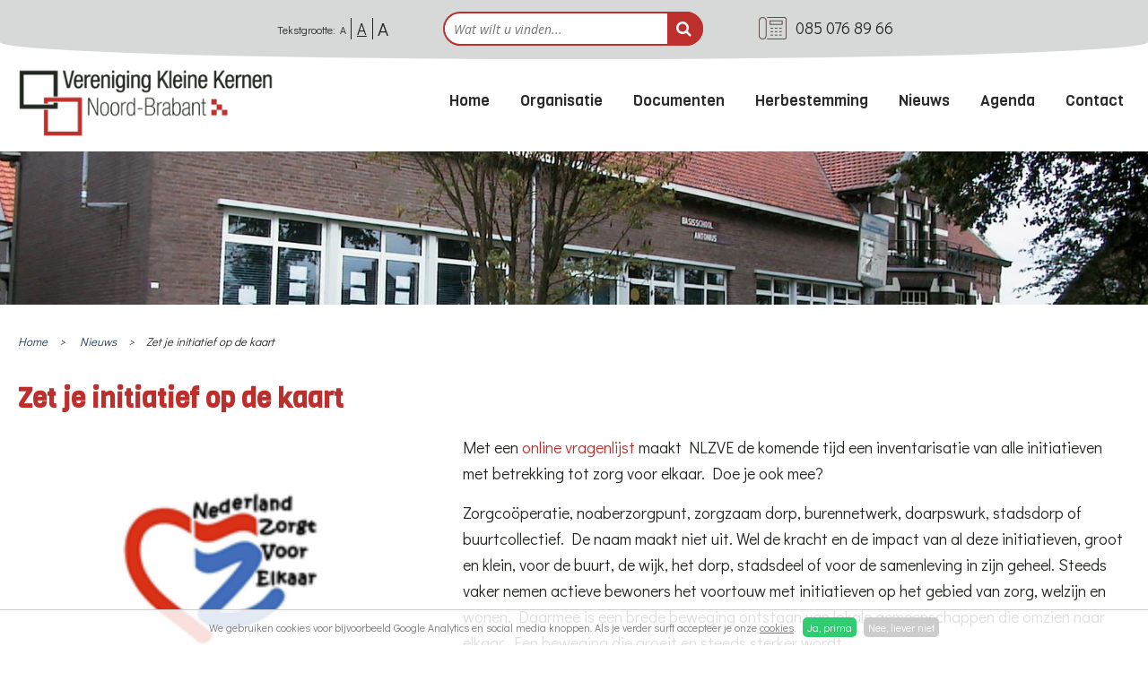

--- FILE ---
content_type: text/html; charset=utf-8
request_url: https://www.vkknoordbrabant.nl/nieuws/zet-je-initiatief-op-de-kaart
body_size: 5739
content:
<!DOCTYPE HTML><html lang="nl" class="mx_cookie"><head> <meta http-equiv="Content-Type" content="text/html; charset=utf-8" /> <title>Zet je initiatief op de kaart</title> <meta name="robots" content="index,follow" /> <meta property="og:image" content="https://vkknoordbrabantnl.cdn.maxicms.nl/uploads/News/2/18939-ontwerp-zonder-titel-1.png" /> <meta property="og:description" content="Met een online vragenlijst maakt NLZVE de komende tijd een inventarisatie van alle initiatieven met betrekking tot zorg voor elkaar. Doe je ook mee? Zorgcoöperatie, noaberzorgpunt, zorgzaam dorp, burennetwerk, doarpswurk, stadsdorp of buurtcollectief. De naam maakt niet uit." /> <script type="text/javascript" src="/cache/js/819-config.js?ts=1766058351"></script> <script type="text/javascript" src="/cache/js/819-1-lang.js?ts=1766058351"></script> <meta name="viewport" content="width=device-width, initial-scale=1, user-scalable=no" /> <meta name="format-detection" content="telephone=no"/> <link href="https://fonts.googleapis.com/css?family=Play:400,700&display=swap" rel="stylesheet"> <link href="https://fonts.googleapis.com/css?family=Open+Sans:400,400i,700&display=swap" rel="stylesheet"> <link href="https://fonts.googleapis.com/css?family=Viga&display=swap" rel="stylesheet"> <link href="https://fonts.googleapis.com/css?family=Didact+Gothic&display=swap" rel="stylesheet"> <link href="https://vkknoordbrabantnl.cdn.maxicms.nl/templates/css/font-awesome.min.css" rel="stylesheet" type="text/css" /> <link href="https://vkknoordbrabantnl.cdn.maxicms.nl/templates/css/animate.min.css" rel="stylesheet" type="text/css" /> <link href="https://vkknoordbrabantnl.cdn.maxicms.nl/templates/css/main.css" rel="stylesheet" type="text/css" /> <link href="https://vkknoordbrabantnl.cdn.maxicms.nl/templates/css/nav.css" rel="stylesheet" type="text/css" /> <link rel="stylesheet" href="/lib/Cupella/Modules/Block/Views/image.css?ts=1484231579" /> <link rel="stylesheet" href="/lib/fancybox/jquery.fancybox.css?ts=1421136062" /> <link rel="stylesheet" href="https://vkknoordbrabantnl.cdn.maxicms.nl/views/News/news.css" /> <link rel="stylesheet" href="https://vkknoordbrabantnl.cdn.maxicms.nl/views/Cookie/cookie.css" /> <link rel="stylesheet" href="/assets/css/default.css?ts=1484231578" /></head> <body><div id="topwrapper"> <div id="top"> <div id="fontresizer"> <ul class="resizer"> <li class="small">Tekstgrootte:</li> <li class="small"><a href="#">A</a></li> <li class="medium"><a href="#">A</a></li> <li class="large"><a href="#">A</a></li> </ul> </div> <div id="search"><div id="mx_search_form"> <form method="get" action="/zoekresultaten"> <input type="text" name="mx_search_text" id="mx_search_text" value="" placeholder="Wat wilt u vinden..." /> <button type="submit"><i class="fa fa-search" aria-hidden="true"></i></button> </form></div></div> <div id="phone"><a href="tel:+31850768966"><img src="https://vkknoordbrabantnl.cdn.maxicms.nl/templates/layout/phone.png" alt="Bel ons" width="31" height="25">085 076 89 66</a></div> <div class="clear"></div> </div></div><div id="headerwrapper"> <header id="header"> <div id="logo"><a href="/"><img src="https://vkknoordbrabantnl.cdn.maxicms.nl/templates/layout/logo-vereniging-kleine-kernen-noord-brabant.png" alt="Vereniging kleine kernen Noord Brabant" width="326" height="89"></a></div> <div id="phone-stick"><a href="tel:+31850768966"><img src="https://vkknoordbrabantnl.cdn.maxicms.nl/templates/layout/phone.png" alt="Bel ons" width="31" height="25">085 076 89 66</a></div> <nav id="nav"><ul> <li class="mx_first"> <a href="/" title="Home" >Home</a> </li> <li class="mx_parent"> <a href="#" title="Organisatie" class="MenuBarItemSubmenu">Organisatie</a> <ul class="mx_level_1"> <li class="mx_first"> <a href="/organisatie/activiteiten" title="Activiteiten" >Activiteiten</a> </li> <li> <a href="/organisatie/bestuur" title="Bestuur" >Bestuur</a> </li> <li> <a href="/organisatie/doelstellingen" title="Doelstellingen" >Doelstellingen</a> </li> <li> <a href="/organisatie/historie" title="Historie" >Historie</a> </li> <li> <a href="/organisatie/informatievoorziening" title="Informatievoorziening" >Informatievoorziening</a> </li> <li> <a href="/organisatie/kleine-kernen-magazine" title="Kleine Kernen Magazine" >Kleine Kernen Magazine</a> </li> <li> <a href="/organisatie/leden-en-dorpen" title="Leden en dorpen" >Leden en dorpen</a> </li> <li> <a href="/organisatie/nieuwsbrieven" title="Nieuwsbrieven" >Nieuwsbrieven</a> </li> <li> <a href="/organisatie/over-ons" title="Over ons" >Over ons</a> </li> <li> <a href="/organisatie/partnerorganisaties" title="Partnerorganisaties" >Partnerorganisaties</a> </li> <li class="mx_last"> <a href="/organisatie/privacyverklaring" title="Privacyverklaring" >Privacyverklaring</a> </li> </ul> </li> <li class="mx_parent"> <a href="#" title="Documenten" class="MenuBarItemSubmenu">Documenten</a> <ul class="mx_level_1"> <li class="mx_first"> <a href="/documenten/brochures" title="Brochures" >Brochures</a> </li> <li> <a href="/downloads" title="Downloads" >Downloads</a> </li> <li> <a href="/documenten/handige-links" title="Handige links" >Handige links</a> </li> <li> <a href="/documenten/krantenartikelen" title="Krantenartikelen" >Krantenartikelen</a> </li> <li> <a href="/documenten/ledenvergaderingen" title="Ledenvergaderingen" >Ledenvergaderingen</a> </li> <li> <a href="/documenten/onderzoeksresultaten" title="Onderzoeksresultaten" >Onderzoeksresultaten</a> </li> <li> <a href="/documenten/subsidieregelingen" title="Subsidieregelingen" >Subsidieregelingen</a> </li> <li> <a href="/documenten/verslagen-bijeenkomsten" title="Verslagen bijeenkomsten" >Verslagen bijeenkomsten</a> </li> <li class="mx_last"> <a href="/documenten/werkplannen" title="Werkplannen" >Werkplannen</a> </li> </ul> </li> <li class="mx_parent"> <a href="#" title="Herbestemming" class="MenuBarItemSubmenu">Herbestemming</a> <ul class="mx_level_1"> <li class="mx_first"> <a href="/kerkgebouwen/activiteitenoverzicht" title="Activiteitenoverzicht" >Activiteitenoverzicht</a> </li> <li> <a href="/kerkgebouwen/adressen" title="Adressen" >Adressen</a> </li> <li> <a href="/kerkgebouwen/faq" title="FAQ" >FAQ</a> </li> <li> <a href="/kerkgebouwen/informatie" title="Informatie" >Informatie</a> </li> <li> <a href="/kerkgebouwen/kerkenvisies" title="Kerkenvisies" >Kerkenvisies</a> </li> <li> <a href="/kerkgebouwen/krantenartikelen" title="Krantenartikelen" >Krantenartikelen</a> </li> <li class="mx_last"> <a href="/kerkgebouwen/nieuwsbrieven" title="Nieuwsbrieven" >Nieuwsbrieven</a> </li> </ul> </li> <li> <a href="/nieuws" title="Nieuws" >Nieuws</a> </li> <li> <a href="/agenda" title="Agenda" >Agenda</a> </li> <li class="mx_parent mx_last"> <a href="#" title="Contact" class="MenuBarItemSubmenu">Contact</a> <ul class="mx_level_1"> <li class="mx_first"> <a href="/contactformulier" title="Contactformulier" >Contactformulier</a> </li> <li class="mx_last"> <a href="/word-lid" title="Word lid" >Word lid</a> </li> </ul> </li> </ul></nav> <div id="mobile-search"><i class="fa fa-search" aria-hidden="true"></i></div> <div id="mobile-nav"><i class="fa fa-bars" aria-hidden="true"></i></div> <div class="clear"></div> </header> <div id="menu"><ul> <li class="mx_first"> <a href="/" title="Home" >Home</a> </li> <li class="mx_parent"> <a href="#" title="Organisatie" class="MenuBarItemSubmenu">Organisatie</a> <ul class="mx_level_1"> <li class="mx_first"> <a href="/organisatie/activiteiten" title="Activiteiten" >Activiteiten</a> </li> <li> <a href="/organisatie/bestuur" title="Bestuur" >Bestuur</a> </li> <li> <a href="/organisatie/doelstellingen" title="Doelstellingen" >Doelstellingen</a> </li> <li> <a href="/organisatie/historie" title="Historie" >Historie</a> </li> <li> <a href="/organisatie/informatievoorziening" title="Informatievoorziening" >Informatievoorziening</a> </li> <li> <a href="/organisatie/kleine-kernen-magazine" title="Kleine Kernen Magazine" >Kleine Kernen Magazine</a> </li> <li> <a href="/organisatie/leden-en-dorpen" title="Leden en dorpen" >Leden en dorpen</a> </li> <li> <a href="/organisatie/nieuwsbrieven" title="Nieuwsbrieven" >Nieuwsbrieven</a> </li> <li> <a href="/organisatie/over-ons" title="Over ons" >Over ons</a> </li> <li> <a href="/organisatie/partnerorganisaties" title="Partnerorganisaties" >Partnerorganisaties</a> </li> <li class="mx_last"> <a href="/organisatie/privacyverklaring" title="Privacyverklaring" >Privacyverklaring</a> </li> </ul> </li> <li class="mx_parent"> <a href="#" title="Documenten" class="MenuBarItemSubmenu">Documenten</a> <ul class="mx_level_1"> <li class="mx_first"> <a href="/documenten/brochures" title="Brochures" >Brochures</a> </li> <li> <a href="/downloads" title="Downloads" >Downloads</a> </li> <li> <a href="/documenten/handige-links" title="Handige links" >Handige links</a> </li> <li> <a href="/documenten/krantenartikelen" title="Krantenartikelen" >Krantenartikelen</a> </li> <li> <a href="/documenten/ledenvergaderingen" title="Ledenvergaderingen" >Ledenvergaderingen</a> </li> <li> <a href="/documenten/onderzoeksresultaten" title="Onderzoeksresultaten" >Onderzoeksresultaten</a> </li> <li> <a href="/documenten/subsidieregelingen" title="Subsidieregelingen" >Subsidieregelingen</a> </li> <li> <a href="/documenten/verslagen-bijeenkomsten" title="Verslagen bijeenkomsten" >Verslagen bijeenkomsten</a> </li> <li class="mx_last"> <a href="/documenten/werkplannen" title="Werkplannen" >Werkplannen</a> </li> </ul> </li> <li class="mx_parent"> <a href="#" title="Herbestemming" class="MenuBarItemSubmenu">Herbestemming</a> <ul class="mx_level_1"> <li class="mx_first"> <a href="/kerkgebouwen/activiteitenoverzicht" title="Activiteitenoverzicht" >Activiteitenoverzicht</a> </li> <li> <a href="/kerkgebouwen/adressen" title="Adressen" >Adressen</a> </li> <li> <a href="/kerkgebouwen/faq" title="FAQ" >FAQ</a> </li> <li> <a href="/kerkgebouwen/informatie" title="Informatie" >Informatie</a> </li> <li> <a href="/kerkgebouwen/kerkenvisies" title="Kerkenvisies" >Kerkenvisies</a> </li> <li> <a href="/kerkgebouwen/krantenartikelen" title="Krantenartikelen" >Krantenartikelen</a> </li> <li class="mx_last"> <a href="/kerkgebouwen/nieuwsbrieven" title="Nieuwsbrieven" >Nieuwsbrieven</a> </li> </ul> </li> <li> <a href="/nieuws" title="Nieuws" >Nieuws</a> </li> <li> <a href="/agenda" title="Agenda" >Agenda</a> </li> <li class="mx_parent mx_last"> <a href="#" title="Contact" class="MenuBarItemSubmenu">Contact</a> <ul class="mx_level_1"> <li class="mx_first"> <a href="/contactformulier" title="Contactformulier" >Contactformulier</a> </li> <li class="mx_last"> <a href="/word-lid" title="Word lid" >Word lid</a> </li> </ul> </li> </ul></div> <div class="clear"></div></div><div id="sticky-anchor"></div><div id="sfeer"> <img src="https://vkknoordbrabantnl.cdn.maxicms.nl/uploads/Block/image/1/nieuws.jpg" alt="" /> </div><div id="contentwrapper"> <section id="content"> <div id="breadcrumbs"><ul vocab="https://schema.org/" typeof="BreadcrumbList"> <li property="itemListElement" typeof="ListItem"> <a property="item" typeof="WebPage" href="/" title="Home"><span property="name">Home</span></a> <meta property="position" content="1"> </li> <li property="itemListElement" typeof="ListItem"> <a property="item" typeof="WebPage" href="/nieuws" title="Nieuws"><span property="name">Nieuws</span></a> <meta property="position" content="2"> </li> <li property="itemListElement" typeof="ListItem"> <span property="name">Zet je initiatief op de kaart</span> <meta property="position" content="3"> </li> </ul> <div class="clear"></div> </div> <h1>Zet je initiatief op de kaart</h1><div id="mx_news_item"> <div class="mx_news_item_main_image"> <a href="https://vkknoordbrabantnl.cdn.maxicms.nl/uploads/News/2/18939-ontwerp-zonder-titel-1.png" class="fancybox" data-fancybox-group="mx_news_item[18939]"> <img src="https://vkknoordbrabantnl.cdn.maxicms.nl/uploads/News/1/18939-ontwerp-zonder-titel-1.png" alt="Zet je initiatief op de kaart" /> </a> </div> <div class="mx_news_item_content"> <p>Met een <a href="https://vilans.datacoll.nl/iyeezooxys?l=nl" target="_blank" rel="noopener">online vragenlijst</a> maakt NLZVE de komende tijd een inventarisatie van alle initiatieven met betrekking tot zorg voor elkaar. Doe je ook mee?</p> <p>Zorgco&ouml;peratie, noaberzorgpunt, zorgzaam dorp, burennetwerk, doarpswurk, stadsdorp of buurtcollectief. De naam maakt niet uit. Wel de kracht en de impact van al deze initiatieven, groot en klein, voor de buurt, de wijk, het dorp, stadsdeel of voor de samenleving in zijn geheel. Steeds vaker nemen actieve bewoners het voortouw met initiatieven op het gebied van zorg, welzijn en wonen. Daarmee is een brede beweging ontstaan van lokale gemeenschappen die omzien naar elkaar. Een beweging die groeit en steeds sterker wordt.</p> <p>Nederland Zorgt Voor Elkaar (NLZVE) wil die beweging in kaart brengen en de omvang en betekenis ervan zichtbaar maken. Als landelijk netwerk van bewonersinitiatieven die zich bezighouden met zorg, welzijn en wonen, weten we hoe waardevol het is wat jullie overal in het land doen. En waarin jullie het verschil maken. Door bijvoorbeeld het organiseren van ontmoeting, dagbesteding, buurthulp, vervoer, nieuwe woonvormen en al die andere activiteiten voor jong en oud.</p> <p><a href="https://nlzorgtvoorelkaar.nl/nieuws/1752106.aspx" target="_blank" rel="noopener">Meer informatie</a></p> <div class="mx_share"> <style> .mx_share { display: flex; align-items: center; gap: 8px; margin-bottom: 10px; } .mx_share a { display: flex; align-items: center; justify-content: center; width: 34px; height: 34px; border-radius: 3px; text-decoration: none; transition: background-color 0.3s ease; } .mx_share a:hover { background-color: #e5e5e5; } .mx_share svg { width: 20px; } </style> <a href="https://facebook.com/sharer/sharer.php?u=https://www.vkknoordbrabant.nl/nieuws/zet-je-initiatief-op-de-kaart" target="_blank" rel="noopener" aria-label="Share on Facebook" style="background-color: #1877f2;"> <svg xmlns="http://www.w3.org/2000/svg" viewBox="0 0 24 24" fill="#fff"> <path d="M18.77 7.46H14.5v-1.9c0-.9.6-1.1 1-1.1h3V.5h-4.33C10.24.5 9.5 3.44 9.5 5.32v2.15h-3v4h3v12h5v-12h3.85l.42-4z" /> </svg> </a> <a href="https://twitter.com/intent/tweet/?text=Zet je initiatief op de kaart&url=https://www.vkknoordbrabant.nl/nieuws/zet-je-initiatief-op-de-kaart" target="_blank" rel="noopener" aria-label="Share on Twitter" style="background-color: #0f1419;"> <svg xmlns="http://www.w3.org/2000/svg" viewBox="0 0 300 300" fill="#fff"> <path d="M178.57 127.15 290.27 0h-26.46l-97.03 110.38L89.34 0H0l117.13 166.93L0 300.25h26.46l102.4-116.59 81.8 116.59h89.34M36.01 19.54H76.66l187.13 262.13h-40.66"></path> </svg> </a> <a href="https://www.linkedin.com/shareArticle?mini=true&amp;url=https://www.vkknoordbrabant.nl/nieuws/zet-je-initiatief-op-de-kaart&amp;title=Zet je initiatief op de kaart&amp;summary=Zet je initiatief op de kaart&amp;source=https://www.vkknoordbrabant.nl/nieuws/zet-je-initiatief-op-de-kaart" target="_blank" rel="noopener" aria-label="Share on LinkedIn" style="background-color: #0077b5;"> <svg xmlns="http://www.w3.org/2000/svg" viewBox="0 0 24 24" fill="#fff"> <path d="M6.5 21.5h-5v-13h5v13zM4 6.5C2.5 6.5 1.5 5.3 1.5 4s1-2.4 2.5-2.4c1.6 0 2.5 1 2.6 2.5 0 1.4-1 2.5-2.6 2.5zm11.5 6c-1 0-2 1-2 2v7h-5v-13h5V10s1.6-1.5 4-1.5c3 0 5 2.2 5 6.3v6.7h-5v-7c0-1-1-2-2-2z" /> </svg> </a> <a href="whatsapp://send?text=Zet je initiatief op de kaart%20https://www.vkknoordbrabant.nl/nieuws/zet-je-initiatief-op-de-kaart" target="_blank" rel="noopener" aria-label="Share on WhatsApp" style="background-color: #25d366;"> <svg xmlns="http://www.w3.org/2000/svg" viewBox="0 0 24 24" fill="#fff"> <path d="M20.1 3.9C17.9 1.7 15 .5 12 .5 5.8.5.7 5.6.7 11.9c0 2 .5 3.9 1.5 5.6L.6 23.4l6-1.6c1.6.9 3.5 1.3 5.4 1.3 6.3 0 11.4-5.1 11.4-11.4-.1-2.8-1.2-5.7-3.3-7.8zM12 21.4c-1.7 0-3.3-.5-4.8-1.3l-.4-.2-3.5 1 1-3.4L4 17c-1-1.5-1.4-3.2-1.4-5.1 0-5.2 4.2-9.4 9.4-9.4 2.5 0 4.9 1 6.7 2.8 1.8 1.8 2.8 4.2 2.8 6.7-.1 5.2-4.3 9.4-9.5 9.4zm5.1-7.1c-.3-.1-1.7-.9-1.9-1-.3-.1-.5-.1-.7.1-.2.3-.8 1-.9 1.1-.2.2-.3.2-.6.1s-1.2-.5-2.3-1.4c-.9-.8-1.4-1.7-1.6-2-.2-.3 0-.5.1-.6s.3-.3.4-.5c.2-.1.3-.3.4-.5.1-.2 0-.4 0-.5C10 9 9.3 7.6 9 7c-.1-.4-.4-.3-.5-.3h-.6s-.4.1-.7.3c-.3.3-1 1-1 2.4s1 2.8 1.1 3c.1.2 2 3.1 4.9 4.3.7.3 1.2.5 1.6.6.7.2 1.3.2 1.8.1.6-.1 1.7-.7 1.9-1.3.2-.7.2-1.2.2-1.3-.1-.3-.3-.4-.6-.5z" /> </svg> </a> <a href="/cdn-cgi/l/email-protection#[base64]" target="_self" rel="noopener" aria-label="Share by E-Mail" style="background-color: #000;"> <svg xmlns="http://www.w3.org/2000/svg" viewBox="0 0 24 24" fill="#fff"> <path d="M22 4H2C.9 4 0 4.9 0 6v12c0 1.1.9 2 2 2h20c1.1 0 2-.9 2-2V6c0-1.1-.9-2-2-2zM7.25 14.43l-3.5 2c-.08.05-.17.07-.25.07-.17 0-.34-.1-.43-.25-.14-.24-.06-.55.18-.68l3.5-2c.24-.14.55-.06.68.18.14.24.06.55-.18.68zm4.75.07c-.1 0-.2-.03-.27-.08l-8.5-5.5c-.23-.15-.3-.46-.15-.7.15-.22.46-.30.70-.14l8.23 5.32L12 13.4l8.23-5.32c.23-.15.54-.08.70.15.14.23.07.54-.16.70l-8.5 5.5c-.08.04-.17.07-.27.07zm8.93 1.75c-.10.16-.26.25-.43.25-.08 0-.17-.02-.25-.07l-3.5-2c-.24-.13-.32-.44-.18-.68s.44-.32.68-.18l3.5 2c.24.13.32-.44.18-.68l-8.5-5.5c-.23-.15-.3-.46-.15-.7.15-.22.46-.30.70-.14l8.23 5.32c.23.14.30.45.15.69l-8.5 5.5c-.08.04-.17.07-.27.07z" /> </svg> </a> </div> </div> <div class="clear"></div> <div class="mx_news_item_images"> </div> <a href="/nieuws">Naar het overzicht</a></div> <div class="clear"></div> </section></div><div id="footerwrapper"> <footer id="footer"> <div id="column-1"><h4>Contactgegevens</h4> <p>Vereniging Kleine Kernen Noord-Brabant<br /><em>Secretariaat</em>:&nbsp;<br />Beatrixlaan 13<br />5427 AP Boekel<br />Contactpersoon: Jacqueline Gommers</p> <p><strong>Telefoon:</strong> (085) 076 89 66<br /><strong>E-mail:</strong> <a href="/cdn-cgi/l/email-protection#95fcfbf3fad5e3fefefbfafae7f1f7e7f4f7f4fbe1bbfbf9"><span class="__cf_email__" data-cfemail="620b0c040d221409090c0d0d100600100300030c164c0c0e">[email&#160;protected]</span></a><br /><br /><strong>RSIN</strong> 816297794</p></div> <div id="column-2"><h4>&nbsp;&nbsp; &nbsp; Volg ons</h4> <p>&nbsp; &nbsp;&nbsp; <a title="Volg Vereniging Kleine Kernen Noord-Brabant op Facebook" href="https://www.facebook.com/VKKNB" target="_blank" rel="noopener"><img src="https://vkknoordbrabantnl.cdn.maxicms.nl/uploads/Editor-thumbs/2/02-facebook.png" alt="" width="50" height="50" /></a> &nbsp;&nbsp;&nbsp; <a title="Volg Vereniging Kleine Kernen Noord-Brabant op Twitter" href="https://twitter.com/VKKNBr" target="_blank" rel="noopener"><img src="https://vkknoordbrabantnl.cdn.maxicms.nl/uploads/Editor-thumbs/2/01-twitter.png" alt="" width="50" height="50" /></a></p> <p>VKKNB is lid van de Landelijke <br />Vereniging voor Kleine Kernen (LVKK)</p> <p><a href="http://www.lvkk.nl" target="_blank" rel="noopener"><img src="https://vkknoordbrabantnl.cdn.maxicms.nl/uploads/Editor-thumbs/2/Partner logos/logo-lvkk-lsl-jpg.jpg" alt="LVKK" width="150" height="101" /></a></p></div> <div id="column-3"><ul> <li><a title="Privacyverklaring Vereniging Kleine Kernen Noord-Brabant" href="https://www.vkknoordbrabant.nl/organisatie/privacyverklaring">Privacyverklaring VKKNB</a></li> <li><a title="Privacyverklaring BIVK" href="https://vkknoordbrabantnl.cdn.maxicms.nl/uploads/Editor/PDF/Privacyverklaring%20BIVK.pdf" target="_blank" rel="noopener">Privacyverklaring BIVK</a></li> <li><a title="Informatie lidmaatschap Vereniging Kleine Kernen Noord-Brabant" href="https://vkknoordbrabantnl.cdn.maxicms.nl/uploads/Editor/PDF/informatie-lidmaatschap.pdf" target="_blank" rel="noopener">Informatie lidmaatschap</a></li> <li><a title="Incassomachtiging Vereniging Kleine Kernen Noord-Brabant" href="https://vkknoordbrabantnl.cdn.maxicms.nl/uploads/Editor/PDF/stoplichtkaart-doorlopende-machtiging-europese-incasso-20190624111506.pdf" target="_blank" rel="noopener">Incassomachtiging</a></li> <li><a title="Gegevens leden" href="https://www.vkknoordbrabant.nl/wijzig-lidmaatschapsgegevens">Aanvraag / Wijziging lidmaatschap</a></li> </ul></div> <div id="column-4"><ul> <li><a title="Homepage Vereniging Kleine Kernen Noord-Brabant" href="/">Home</a></li> <li><a title="Nieuws Vereniging Kleine Kernen Noord-Brabant" href="/nieuws">Nieuws</a></li> <li><a title="Agenda Vereniging Kleine Kernen Noord-Brabant" href="/agenda">Agenda</a></li> <li><a title="Organisatie Vereniging Kleine Kernen Noord-Brabant" href="/organisatie/over-ons">Organisatie</a></li> <li><a title="Contact Vereniging Kleine Kernen Noord-Brabant" href="/contactformulier">Contact</a></li> <li><a title="Sitemap Vereniging Kleine Kernen Noord-Brabant" href="/sitemap">Sitemap</a></li> </ul></div> <div id="column-5"><h4>Nieuwsbrief</h4> <p>Schrijf je in voor onze nieuwsbrief van</p> <p><a class="button" title="Nieuwsbrief VKKNB" href="https://vkk-noord-brabant.email-provider.nl/memberforms/subscribe/standalone/form/?a=03sqohz0gm&amp;l=pkos9kh0gd" target="_blank" rel="noopener">Nieuwsbrief VKKNB</a></p></div> <div class="clear"></div> </footer> <div id="copy"> <a target="_blank" href="https://www.degeusinternet.nl">Webdesign: De Geus Internet</a> <div class="clear"></div> </div> <div class="clear"></div></div><div id="mx_cookie"> We gebruiken cookies voor bijvoorbeeld Google Analytics en social media knoppen. Als je verder surft accepteer je onze <a href="/cookiebeleid?mx_cookie_implicit=0">cookies</a>. <a href="#" id="mx_cookie_allow" class="mx_cookie_btn">Ja, prima</a> <a href="#" id="mx_cookie_disallow" class="mx_cookie_btn">Nee, liever niet</a></div> <script data-cfasync="false" src="/cdn-cgi/scripts/5c5dd728/cloudflare-static/email-decode.min.js"></script><script type="text/javascript" src="https://vkknoordbrabantnl.cdn.maxicms.nl/templates/js/jquery-1.11.3.min.js"></script>
<script type="text/javascript" src="https://vkknoordbrabantnl.cdn.maxicms.nl/templates/js/jquery.cookie.js"></script>
<script type="text/javascript" src="https://vkknoordbrabantnl.cdn.maxicms.nl/templates/js/wow.min.js"></script>
<script type="text/javascript" src="https://vkknoordbrabantnl.cdn.maxicms.nl/templates/js/jquery.matchHeight.js"></script>
<script type="text/javascript" src="https://vkknoordbrabantnl.cdn.maxicms.nl/templates/js/main.js"></script> <script type="text/javascript" src="/lib/fancybox/jquery.fancybox.js?ts=1421136062"></script><script type="text/javascript" src="/lib/Cupella/Modules/Cookie/Resources/js/cookie.js?ts=1458656867"></script><script type="text/javascript" src="/js/jquery.ctrlz.js?ts=1686308660"></script><script type="text/javascript" src="/js/main.js?ts=1589859582"></script><script defer src="https://static.cloudflareinsights.com/beacon.min.js/vcd15cbe7772f49c399c6a5babf22c1241717689176015" integrity="sha512-ZpsOmlRQV6y907TI0dKBHq9Md29nnaEIPlkf84rnaERnq6zvWvPUqr2ft8M1aS28oN72PdrCzSjY4U6VaAw1EQ==" data-cf-beacon='{"version":"2024.11.0","token":"6920f5c5e01e439ea3aaebb86ff03fd4","r":1,"server_timing":{"name":{"cfCacheStatus":true,"cfEdge":true,"cfExtPri":true,"cfL4":true,"cfOrigin":true,"cfSpeedBrain":true},"location_startswith":null}}' crossorigin="anonymous"></script>
</body></html>

--- FILE ---
content_type: text/css
request_url: https://vkknoordbrabantnl.cdn.maxicms.nl/templates/css/main.css
body_size: 3512
content:
/* CSS Document */
html,body,div,span,object,iframe,h1,h2,h3,h4,h5,h6,p,blockquote,pre,abbr,address,cite,code,del,dfn,em,img,ins,kbd,q,samp,small,strong,sub,sup,var,b,i,dl,dt,dd,fieldset,form,label,legend,table,caption,tbody,tfoot,thead,tr,th,td,article,aside,canvas,details,figcaption,figure,footer,header,hgroup,menu,nav,section,summary,time,mark,audio,video{margin:0;padding:0;border:0;outline:0;font-size:100%;vertical-align:baseline;background:transparent}body{line-height:1}article,aside,details,figcaption,figure,footer,header,hgroup,menu,nav,section{display:block}nav ul{list-style:none}blockquote,q{quotes:none}blockquote:before,blockquote:after,q:before,q:after{content:none}a{margin:0;padding:0;font-size:100%;vertical-align:baseline;background:transparent}ins{background-color:#ff9;color:#000;text-decoration:none}mark{background-color:#ff9;color:#000;font-style:italic;font-weight:bold}del{text-decoration:line-through}abbr[title],dfn[title]{border-bottom:1px dotted;cursor:help}table{border-collapse:collapse;border-spacing:0}hr{display:block;height:1px;border:0;border-top:1px solid #ccc;margin:1em 0;padding:0}input[type=text],input[type=button],input[type=submit],input[type=password],select{vertical-align:middle}

* {
-webkit-box-sizing: border-box;
-moz-box-sizing: border-box;
box-sizing: border-box;
-webkit-tap-highlight-color: rgba(0,0,0,0);
}

html.mx_logged_in {
    margin-top: 51px !important;
}

.mx_logged_in body {
    padding-top:0 !important;
}

.mx_logged_in #headerwrapper.stick {
margin-top:52px;
}

body {
margin:0;
padding:0;
color: #222620;
line-height: 1.650;
}

body, p, td, td p {
font-family: 'Didact Gothic', sans-serif;
font-size: 18px;
}

h1, h2, h3, h4, h5, h6, p, ul, table {
margin-bottom:15px;
}

h1 {
font-family: 'Viga', sans-serif;
color:#BD2F2C;
font-size:30px;
}

h2 {
font-family: 'Viga', sans-serif;
color:#BD2F2C;
font-size:24px;
}

h3 {
color:#BD2F2C;
font-family: 'Viga', sans-serif;
font-size:18px;
margin-bottom: 4px;
}

h4 {
font-family: 'Viga', sans-serif;
font-size:19px;
color: #BD2F2C;
}

h5 {
font-family: 'Viga', sans-serif;
font-size:16px;
color: #222620;
line-height: 1.0;
	font-weight: bold;
	margin-top: 6px;
	margin-bottom: 0px;
}

a:active, a:focus, a { 
outline: 0;
text-decoration:none;
} 

a {
color:#BD2F2C;
}

a:hover {
text-decoration:underline;
}

ul.check, ul.check li {
margin-left:0;
list-style-type:none;
padding-left:0;
}

ul.check li {
padding-left:25px;
position: relative;
}

ul.check li:before {
position:absolute;
left:0;
content:"\f00c";
font-family:"FontAwesome";
color:#BD2F2C;
}


input[type=text], input[type=email],input[type=button],input[type=submit],input[type=password], textarea {
-webkit-appearance: none;
font-family: 'Open Sans', sans-serif;
font-size: 15px;
border: solid 1px #CCCCCC;
line-height:30px;
-webkit-border-radius: 7px;
-moz-border-radius: 7px;
-khtml-border-radius: 7px;
border-radius: 7px;
padding:0 5px;
}

a.button, input[type=submit] {
    width: auto;
	padding: 7px 17px;
    display: inline-block;
    background-color: #BD2F2C;
    border: solid 1px #BD2F2C;
    color: #FFFFFF;
    font-size: 14px;
	line-height:100%;
	-webkit-border-radius: 5px;
-moz-border-radius: 5px;
-khtml-border-radius: 5px;
border-radius: 5px;
cursor:pointer;
}

a.button:hover, input[type=submit]:hover {
text-decoration:none;
background-color:#3A4237;
border: solid 1px #3A4237;
}

table {
width:100% !important;
height:auto !important;
}

tr {
height:auto !important;
}

td {
vertical-align:top;
height:auto !important;
}

.leden td {
width:33.3% !important;
}

#content img[style*="left"], #content img[align="left"] { margin: 0 20px 10px 0; }
#content img[style*="right"], #content img[align="right"] { margin: 0 0 10px 20px; }

#content img {
max-width:100%;
height:auto;
}

#topwrapper {
width:100%;
height:auto;
background-color:#D7D8D8;
border-bottom-left-radius: 100% 60%;
border-bottom-right-radius: 100% 60%;
}

#top {
width:100%;
max-width:1440px;
margin:0 auto;
height:auto;
padding:13px 20px 15px 20px;
position:relative;
}

#fontresizer {
float:left;
width:33.3%;
height: auto;
text-align:right;
padding-top:6px;
}

.resizer { float:right; list-style: none; margin: 0; padding: 0; padding-top:0; padding-left:24px; }
.resizer li { float: left; line-height: 26px; margin-right: 5px; }
.resizer li a {color:#222620; text-decoration:none;}
.resizer .small { font-size: 12px; line-height: 28px; }
.resizer .medium a{border-left:solid 1px #222620; border-right:solid 1px #222620; padding-left:6px; padding-right:6px;}
.resizer .large, .resizer .large a { font-size: 21px; margin-right: 0; }
.resizer .medium a, .small .resizer .small a, .medium .resizer .medium a, .large .resizer .large a { color: #222620; text-decoration: underline; }
.resizer .small a, .small .resizer .medium a, .large .resizer .medium a { color: #222620; text-decoration: none; }

.small #content p, .small #content ul {font-size:16px;}
.medium #content p, .medium #content ul { font-size: 18px; }
.large #content p, .large #content ul { font-size: 20px; }


#search {
float:left;
width:33.3%;
padding:0 40px;
}

#mx_search_form {
max-width:290px;
margin:0 auto;
position:relative;
}

#search input[type=text] {
border: solid 2px #BD2F2C;
width:100%;
height:38px;
font-style:italic;
font-size:14px;
padding-left:10px;
padding-right:44px;
-webkit-border-radius: 25px;
-moz-border-radius: 25px;
-khtml-border-radius: 25px;
border-radius: 25px;
}

#search button {
position:absolute;
right:0;
top:0;
background-color:#BD2F2C;
border:0;
height:38px;
width:40px;
-webkit-border-radius: 0px 25px 25px 0px;
-moz-border-radius: 0px 25px 25px 0px;
-khtml-border-radius: 0px 25px 25px 0px;
border-radius: 0px 25px 25px 0px;
color:#FFFFFF;
font-size:18px;
text-align:center;
padding-left:3px;
}

.video-container-outer {
	max-width:500px;
	max-height:300px;
	margin:0 auto;
	margin-bottom:30px;
}

.video-container {
    position: relative;
    padding-bottom: 50.2%;
    padding-top: 30px;
    height: 0px;
    overflow: hidden;
}

.video-container iframe, .video-container object, .video-container embed {
    position: absolute;
    top: 0px;
    left: 0px;
    width: 100% !important;
    height: 100% !important;
}


#mobile-search {
display:none;
}

#phone {
float:left;
width:33.3%;
line-height:25px;
padding-top:6px;
}

#phone-stick {
display:none;
}

#headerwrapper.stick #phone-stick {
display:block;
position:absolute;
left:200px;
top:11px;
}

#phone a, #phone-stick a{
color:#222620;
}

#phone img, #phone-stick img{
float:left;
margin-right:10px;
}

#headerwrapper {
width:100%;
height:auto;
transition: all 0.5s ease;
}

#headerwrapper.stick {
position:fixed;
background-color:#D7D8D8;
-webkit-box-shadow: 0px 0px 5px 0px rgba(0,0,0,0.75);
-moz-box-shadow: 0px 0px 5px 0px rgba(0,0,0,0.75);
box-shadow: 0px 0px 5px 0px rgba(0,0,0,0.75);
top:0;
left:0;
z-index:9999;
}

#header {
width:100%;
max-width:1440px;
margin:0 auto;
padding:0 20px;
height:auto;
position:relative;
}

#logo {
float:left;
width:23%;
height:auto;
padding-top:10px;
padding-bottom:15px;
transition: all 0.5s ease;
}

#logo img {
max-width:100%;
height:auto;
display:block;
}

#headerwrapper.stick #logo {
position:absolute;
top:0;
left:20px;
width:185px;
padding-bottom:2px;
padding-top:5px;
}

#headerwrapper.stick #logo img {
width:140px;
}

#nav {
float:right;
width:77%;
height:auto;
text-align:right;
padding-top:2.3vw;
}

#headerwrapper.stick #nav {
width:100%;
padding-left:330px;
padding-top:5px;
}

#sfeer img {
width:100%;
height:auto;
display:block;
}

#sfeer.stick {
padding-top:114px;
}

#contentwrapper {
width:100%;
height:auto;
}

#content {
width:100%;
max-width:1440px;
margin:0 auto;
padding:30px 20px;
height:auto;
}

#breadcrumbs {
width:100%;
height:auto;
padding-bottom:30px;
font-style:italic;
}

#breadcrumbs ul {
padding: 0;
margin: 0;
float: left;
font-size:13px !important;
}

#breadcrumbs ul li { display: inline; }

#breadcrumbs ul li a {
width:auto;
color:#1C3F5C;
text-decoration: none;
}

#breadcrumbs ul li:after {
content:">";
padding-left:10px;
padding-right:10px;
}

#breadcrumbs ul li:last-of-type:after {
display:none;
}

#breadcrumbs ul li a:hover span {
text-decoration:underline;
}

#breadcrumbs ul li a[href*=\#] {
pointer-events:none;
}


#footerwrapper {
width:100%;
height:auto;
background-color:#222620;
}

#footer {
width:100%;
max-width:1440px;
margin:0 auto;
height:auto;
padding:40px 20px 20px 20px;
color:#FFFFFF;
font-size:14px;
}

#footer a {
color:#FFFFFF;
}

#footer p {
font-size:14px;
}

#footer ul {
padding:0;
list-style-type:none;
}

#footer li {
position:relative;
padding-left:15px;
}

#footer ul li::before {
content:"\00b7";
font-size:36px;
line-height:16px;
position:absolute;
left:0;
top:3px;
}

#footer #mx_form_1465 {
background-color:#BD2F2C;
padding:10px 20px;
-webkit-border-radius: 7px;
-moz-border-radius:7px;
-khtml-border-radius: 7px;
border-radius: 7px;
}

#footer .mx_form_row {
padding: 4px 0;
}

#footer .mx_form_row:last-of-type {
text-align:center;
}

#footer form.mx_form label {
display:none;
}

#footer .mx_form_input {
width:100%;
}

#footer input {
border: solid 1px #FFFFFF;
-webkit-border-radius: 7px;
-moz-border-radius:7px;
-khtml-border-radius: 7px;
border-radius: 7px;
height:25px;
width:100%;
font-size:12px;
padding:0 5px;
	font-style:italic;
}

#footer form.mx_form input[type="submit"] {
    margin-left: auto;
	margin-right:auto;
	width:auto;
	display:inline-block;
	background-color:#222620;
	border-color:#222620;
	color:#FFFFFF;
	font-size:13px;
}

#column-1, #column-2, #column-3, #column-4, #column-5 {
float:left;
width:20%;
margin-bottom:20px;
}

#copy {
width:100%;
max-width:1440px;
margin:0 auto;
padding:0 20px 40px 20px;
text-align:right;
}

#copy a {
color:#FFFFFF;
font-size:12px;
}

#team {
max-width:1200px;
margin:0 auto;
}

.member {
float:left;
width:33.3%;
text-align:center;
padding:30px;
}

.clear {
clear:both;
}

@media screen and (max-width: 1090px) {

#headerwrapper.stick #nav {
padding-left: 185px;
}

#headerwrapper.stick #phone-stick {
display:none;
}

} /* end mediaquery */

@media screen and (max-width: 1023px) {

.leden tr {
display:inline;
}

.leden td {
float:left;
width:50% !important;
}

tr:nth-of-type(odd) td:nth-of-type(3) {
clear:left;
}

tr:nth-of-type(even) td:nth-of-type(2) {
clear:left;
}

#headerwrapper.stick #header {
height:55px;
}

#headerwrapper.stick #logo {
padding-top:7px;
}

#headerwrapper.stick #phone-stick {
    display: block;
	padding-top:4px;
}

#fontresizer {
padding-right:40px;
}

#search {
padding:0;
}

#phone {
padding-left: 40px;
}

#column-1, #column-2 {
width:50%;
}

#column-3, #column-4 , #column-5 {
width:33.3%;
}

#column-3 {
clear:left;
}

} /* end mediaquery */

@media screen and (max-width: 860px) {

.member {
float:left;
width:50%;
padding: 30px 15px;
}

} /* end mediaquery */

@media screen and (max-width: 750px) {

.leden td {
width:100% !important;
}

#column-4, #column-5 {
width:50%;
}

#column-4 {
clear:left;
}

#column-3 {
display:none;
}

} /* end mediaquery */

@media screen and (max-width: 650px) {

#topwrapper, #topwrapper div {
visibility:hidden;
height:0;
font-size:0;
}

#header {
padding:0;
height:157px;
}

#logo {
width:100%;
text-align:center;
float:none;
}

#headerwrapper.stick #logo {
text-align:left;
}

#logo img {
max-width:240px;
display:inline-block;
width:100%;
}

#phone-stick {
display:block;
background-color: #D7D8D8;
padding: 14px 13px 12px 13px;
}

#headerwrapper.stick #phone-stick {
padding:0;
padding-top:4px;
left:185px;
}

#mobile-search {
display: block;
position:absolute;
top:115px;
right:65px;
width:36px;
height:36px;
text-align:center;
background-color:#BD2F2C;
color:#FFFFFF;
cursor:pointer;
-webkit-border-radius: 7px;
-moz-border-radius: 7px;
-khtml-border-radius: 7px;
border-radius:7px;
font-size:24px;
line-height:24px !important;
}

#mobile-search i {
position:absolute;
top:5px;
left:7.5px;
}

#topwrapper #search.active  {
position:absolute;
top:159px;
left:0;
height:60px;
padding-top:10px;
width:100%;
z-index:5555555555;
background-color:#222620;
}

#topwrapper #search.active, #topwrapper #search.active div {
visibility:visible;
font-size:100%;
}

#headerwrapper.stick #mobile-search {
display:none;
}

} /* end mediaquery */

@media screen and (max-width: 550px) {

#column-1, #column-2, #column-4, #column-5 {
width:100%;
text-align:center;
}

#footer li {
padding-left:0;
}

#footer ul li::before {
display:none;
}

.member {
width:100%;
padding: 30px 0;
}

} /* end mediaquery */

--- FILE ---
content_type: text/css
request_url: https://vkknoordbrabantnl.cdn.maxicms.nl/templates/css/nav.css
body_size: 1239
content:
/* CSS Document */
#nav ul {margin:0; padding:0; list-style:none; white-space:nowrap; text-align:left; }
#nav ul {display:inline-block;}
#nav > ul {}

#nav li {display:block; position:relative;
margin-right:20px; }

#nav li.mx_last {
margin-right:0;
}

#nav ul li a {
display:block;  
color:#2B2B2B; 
text-decoration:none; 
border-top: 5px solid #FFFFFF; 
position:relative; 
z-index:10;
padding:0 7px;
font-size:17px;
font-family: 'Viga', sans-serif;
}

#nav > ul > li > a {line-height:25px; padding-bottom:5px;}

#headerwrapper.stick #nav ul li a {
border-color:#D7D8D8;
}

#headerwrapper.stick #nav li {
margin-right:10px;
}

#nav > ul > li:hover > a, #headerwrapper.stick #nav > ul > li:hover > a {
border-top: 5px solid #BD2F2C;
}

#nav ul li.mx_parent:hover {
background-color:#222620;
}

#nav ul li.mx_parent:hover a {
color: #FFFFFF;
}

/*Second level*/
#nav ul ul {
position:absolute; 
left:-9999px; 
top:30px; 
padding-top:6px;
padding-bottom:6px; 
z-index:9;
background-color:#222620;
}

#topwrapper.stick #nav ul ul {
top:30px; 
}

#nav > ul > li {float:left;}

#nav ul ul a {
line-height:31px;
padding-left:25px;
padding-right:20px;
margin-right:0;  
border-top:0;
position:relative;
}

#nav ul ul li a::before {
content:"\00b7";
font-size:36px;
position:absolute;
left:7px;
top:1px;
}

#nav ul ul li:hover a {
color:#BD2F2C !important;
}

	
/*Third level*/

#nav ul ul ul {
left:100%; 
top:auto; 
margin-top:-30px; 
padding-left:6px;
background-image:url(../layout/bg-top-submenu.png);
background-repeat:repeat-y;
background-color:transparent;
-webkit-box-shadow: 0px 2px 2px -2px rgba(0,0,0,0.75);
-moz-box-shadow: 0px 2px 2px -2px rgba(0,0,0,0.75);
box-shadow: 0px 2px 2px -2px rgba(0,0,0,0.75);
}

#nav ul ul ul a {
padding-right:20px;  
}

#topwrapper.stick #nav ul ul ul {
margin-top:-50px; 
}

/*Fourth level*/
#nav ul ul ul ul {background:#66c;}

#nav li:hover {z-index:100;}




/*#nav ul li a.hassub {background:url(down.gif) no-repeat right center;}
#nav li.left ul li a.hassub {background:url(down.gif) no-repeat left center;}*/


#nav ul ul,
#nav ul ul ul {left:-9999px; right:auto; opacity:0;}

#nav ul li:hover > ul {left:0; opacity:1;}
#nav ul ul li:hover > ul {left:100%; opacity:1;}

/*#nav ul li:hover > a.hassub {background:url(right.gif) no-repeat right center;}*/


/*nav ul li:hover > a.hassub {background:url(right.gif) no-repeat right center;}*/

#mobile-nav {
display:none;
}

#mobile-nav {
position:absolute;
top:8px;
right:15px;
display:none;
width:40px;
height:40px;
line-height:24px !important;
text-align:center;
background-color:#BD2F2C;
color:#FFFFFF;
cursor:pointer;
-webkit-border-radius: 7px;
-moz-border-radius: 7px;
-khtml-border-radius: 7px;
border-radius:7px;
font-size:24px;
} 

#mobile-nav i {
position:absolute;
top:7px;
left:9px;
}

#menu {
width:100%;
display:none;
background-color:#222620;
clear:both;
padding:10px;
}

#menu ul, #menu li {
margin:0;
padding:0;
list-style-type:none;
}

#menu li {
position:relative;
}

#menu li a {
display:block;
width:100%;
height:auto;
line-height:40px;
text-align:left;
padding-left:15px;
color:#FFFFFF;
border-top: solid 1px #666666;
font-family: 'Viga', sans-serif;
font-size:17px;
}

#menu > ul > li.mx_first > a {
border-top: none;
}

#menu ul li.mx_parent > a:after {
content: ">";
display:inline-block;
padding-left:8px;
}

#menu li a:hover {
text-decoration:none;
color:#BD2F2C;
}

/* Submenu */

#menu ul li ul li a {
padding-left:30px;
}

#menu ul li a.active+ul { display: block }

@media screen and (max-width: 1090px) {

#nav li {
margin-right:10px; 
}

}

@media screen and (max-width: 1023px) {

#nav {
	display:none;
}

#mobile-nav {
	display: block;
}

}

@media screen and (max-width: 650px) {

#mobile-nav {
top:115px;
height:36px;
width:36px;
line-height:30px;
}

#mobile-nav i {
position:absolute;
top:5px;
left:7.5px;
}

#headerwrapper.stick #mobile-nav {
top:10px;
}

}

--- FILE ---
content_type: text/css
request_url: https://vkknoordbrabantnl.cdn.maxicms.nl/views/News/news.css
body_size: 936
content:
/* BLOCK VIEW (block.html.twig) */
.mx_news_block_item {
	float:left;
	width: 31%;
	margin-right:3.5%;
	-webkit-border-radius: 10px;
-moz-border-radius: 10px;
-khtml-border-radius: 10px;
border-radius: 10px;
overflow:hidden;
	color:#FFFFFF;
	margin-bottom:15px;
}

.mx_news_block_item:last-child {
	margin-right: 0;
}

.mx_news_block_item h3,
.mx_news_block_item p:last-child,
.mx_news_block_item a {
	color:#FFFFFF;
	margin: 0;
	padding: 0;
}

#news .mx_news_block_item p:last-child {
	text-align:right;
}

.mx_news_block_item h3,
.mx_news_block_item em {
	line-height:100%;
	overflow: hidden;
	height: 1em;
	text-overflow: ellipsis;
	white-space: nowrap;
}

.mx_news_block_item p,
.mx_news_block_item em {
	font-size:13px;
}

.mx_news_block_header {
	width:100%;
	height:auto;
	background-color:#BD2F2C;
	padding:6px 10px 0 10px;
}

.mx_news_block_image {
	float: left;
	width:45%;
	background-size:cover;
}

.mx_news_block_image a {
	display:block;
	width:100%;
	height:100%;
}

.mx_news_block_image a:hover {
	text-decoration:none;
}

.mx_news_block_content {
	float: left;
	width:55%;
	background-color:#222620;
	line-height:105%;
	padding:10px;
}

@media screen and (max-width: 1023px) {
	
	.mx_news_block_item {
	width: 48.5%;
	margin-right:3%;
	}
	
	.mx_news_block_item:nth-of-type(2) {
	margin-right: 0;
}

.mx_news_block_item:last-child {
	display:none;
}

} /* end mediaquery */

@media screen and (max-width: 800px) {
	
	.mx_news_block_image {
	height: 30vw;
	width:100%;
	}
	
	.mx_news_block_content {
	width:100%;
	}
	
} /* end mediaquery */

@media screen and (max-width: 600px) {
	
	.mx_news_block_item {
	width: 100%;
	margin-right:0;
	}
	
	.mx_news_block_image {
	height: 50vw;
	}
	
	.mx_news_block_item:last-child {
	display:block;
}
	
} /* end mediaquery */

/* CATEGORY VIEW (category.html.twig) */

.mx_news_category_item {
width: 100%;
-webkit-border-radius: 10px;
-moz-border-radius: 10px;
-khtml-border-radius: 10px;
border-radius: 10px;
overflow:hidden;
margin-bottom: 30px;
}

.mx_news_category_item:last-child {
	margin-bottom: 0;
}

.mx_news_category_header {
	width:100%;
	height:auto;
	background-color:#BD2F2C;
	padding:6px 10px 0 10px;
}

.mx_news_category_item h3,
.mx_news_category_item em,
.mx_news_category_item p:last-child,
.mx_news_category_item a {
	color:#FFFFFF;
	margin: 0;
	padding: 0;
}

.mx_news_category_item p {
	color:#FFFFFF;
}

.mx_news_category_image a {
	display: block;
	width:100%;
	height:100%;
}

.mx_news_category_image {
	float: left;
	width:30%;
	background-size:cover;
}

.mx_news_category_content {
	float: left;
	width:70%;
	background-color:#222620;
	padding:20px;
}

@media screen and (max-width: 980px) {

.mx_news_category_image {
	width:40%;
}

.mx_news_category_content {
	width:60%;
}
	
} /* end mediaquery */

@media screen and (max-width: 700px) {
	
	.mx_news_category_image {
	height: 50vw;
	width:100%;
	}
	
	.mx_news_category_content {
	width:100%;
	}
	
} /* end mediaquery */

/* ITEM VIEW (item.html.twig) */
#mx_news_item .addthis_toolbox {
	margin: 10px 0 10px -2px;
}

.mx_news_item_main_image {
	float: left;
		display: block;
width:40%;
padding: 0 25px 10px 0;
}

.mx_news_item_content {
	float:left;
	width:60%;
}

.mx_news_item_main_image img {
	width:100%;
	height:auto;
	display:block;
}

.mx_news_item_image {

	display: table;

	float: left;
	margin: 0 10px 10px 0;

}

.mx_news_item_image a {
	display: inline-block;
	width: 100%;
	height: 100%;
	float: left;
}

.mx_news_item_image img {
	float: left;
	clear: both;
}

.mx_news_item_image span {
	float: left;
	clear: both;
	width: 100%;
	line-height: 1em;
	margin: 7px 0 2px;
	display: inline-block;
	text-align: center;
	overflow: hidden;
	height: 1em;
	text-overflow: ellipsis;
	white-space: nowrap;
}

@media screen and (max-width: 860px) {

.mx_news_item_main_image {
width:100%;
padding: 0 0 10px 0;
}

.mx_news_item_main_image img {
	max-width:100%;
	width:auto;
	margin:0 auto 20px auto;
}

.mx_news_item_content {
	width:100%;
}

}

--- FILE ---
content_type: text/css
request_url: https://vkknoordbrabantnl.cdn.maxicms.nl/views/Cookie/cookie.css
body_size: 231
content:

#mx_cookie {
    background: rgba(255, 255, 255, 0.85);
    border-top: 1px solid #CCC;
    bottom: 0;
    width:100%;
    color: #777;
    left: 0;
    width: 100%;
    height: auto;
    position: fixed;
    text-align: center;
    padding: 10px;
    z-index: 999999999;
    font-size:12px;
}

#mx_cookie a {
    color: #777;
    font-weight: normal;
    text-decoration: underline;
}

#mx_cookie a.mx_cookie_btn {
    margin-left: 5px;
    background-color:#2FCC71;
    color:#FFFFFF;
    text-decoration:none;
    padding:3px 5px;
    -webkit-border-radius: 5px;
-moz-border-radius: 5px;
-khtml-border-radius: 5px;
border-radius: 5px;
white-space:nowrap;
}

#mx_cookie a.mx_cookie_btn:last-of-type {
	background-color:#cccccc;
}

--- FILE ---
content_type: application/javascript
request_url: https://vkknoordbrabantnl.cdn.maxicms.nl/templates/js/main.js
body_size: 700
content:
// JavaScript Document
new WOW().init();
jQuery(document).ready(function($){

/*fontresizer*/
	
	 if($.cookie('TEXT_SIZE')) {
  $('body').addClass($.cookie('TEXT_SIZE')); 
 }
 $('.resizer a').click(function() {
  var textSize = $(this).parent().attr('class');
  $('body').removeClass('small medium large').addClass(textSize);
  $.cookie('TEXT_SIZE',textSize, { path: '/', expires: 10000 });
  return false;
 });
 
 $(function() {
    $('.equal').matchHeight();
});
 
 $( document ).ajaxComplete(function() {  
	
 $('.equal').matchHeight();
});
 
 $("#nav a[href^=#]").click(function(e) { e.preventDefault(); });
 
    $("#mobile-nav").click(function(){
		$( this ).toggleClass( "active" );
        $("#menu").slideToggle("slow");
    });

	/* submenu toggle */
 
  $("#menu .mx_parent ul").hide();
  $("#menu .mx_parent>a").click(function() {
    $(this).siblings("ul").slideToggle();
	return false;
  });
  
  $("#mobile-search").click(function(){
		$( this ).toggleClass( "active" );
        $("#search").toggleClass("active");
    });
  
});  /* end ready */
 
 /*logo - menu effecten*/

function sticky_relocate() {
  var window_top = $(window).scrollTop();
  var div_top = $('#sticky-anchor').offset().top;
  if (window_top > div_top) {
    $('#topwrapper').addClass('stick');
    $('#headerwrapper').addClass('stick');
	$('#sfeer').addClass('stick');
	/*$('#logo').addClass('show');*/
  } else {
    $('#topwrapper').removeClass('stick');
    $('#headerwrapper').removeClass('stick');
	$('#sfeer').removeClass('stick');
	/*$('#logo').removeClass('show');*/
  }
}

$(function() {
  $(window).scroll(sticky_relocate);
  sticky_relocate();
});




/* hover images */

$(function () {
    $('.block a').mouseover( function () {
       $(this).children('img').attr('src', $(this).children('img').attr('src').replace(/\.png/, '-na.png') );    
	});
	$('.block a').mouseout( function () {
        $(this).children('img').attr('src',$(this).children('img').attr('src').replace(/\-na.png/, '.png') );    
	});

});

--- FILE ---
content_type: application/javascript
request_url: https://www.vkknoordbrabant.nl/cache/js/819-config.js?ts=1766058351
body_size: -348
content:
mxConfig = {
	cdn : "https\u003A\/\/vkknoordbrabantnl.cdn.maxicms.nl\/",
	Menu : {
		maximum_depth : 2
	},
	maxUploadMb : 16
};